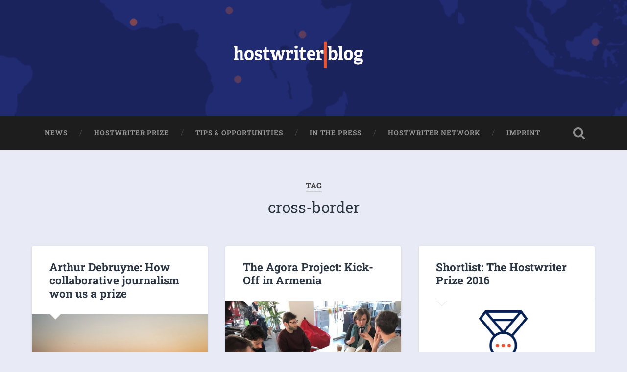

--- FILE ---
content_type: text/html; charset=UTF-8
request_url: https://blog.hostwriter.org/tag/cross-border/
body_size: 14637
content:
<!DOCTYPE html>

<html lang="en-US" id="kubio">

	<head>
		
		<meta charset="UTF-8">
		<meta name="viewport" content="width=device-width, initial-scale=1.0, maximum-scale=1.0, user-scalable=no" >
						 
		<title>cross-border &#8211; hostwriterblog</title>
<meta name='robots' content='max-image-preview:large' />
<link rel='dns-prefetch' href='//ws.sharethis.com' />
<link rel='dns-prefetch' href='//fonts.googleapis.com' />
<link rel="alternate" type="application/rss+xml" title="hostwriterblog &raquo; Feed" href="https://blog.hostwriter.org/feed/" />
<link rel="alternate" type="application/rss+xml" title="hostwriterblog &raquo; Comments Feed" href="https://blog.hostwriter.org/comments/feed/" />
<link rel="alternate" type="application/rss+xml" title="hostwriterblog &raquo; cross-border Tag Feed" href="https://blog.hostwriter.org/tag/cross-border/feed/" />
					<script>
						(function(){
							var docEL = document.documentElement;
							var style = docEL.style;
							if (!("backgroundAttachment" in style)) return false;
							var oldValue = style.backgroundAttachment;
							style.backgroundAttachment = "fixed";
							var isSupported = (style.backgroundAttachment === "fixed");
							style.backgroundAttachment = oldValue;

							if(navigator.userAgent.toLowerCase().indexOf('mac') !== -1 && navigator.maxTouchPoints){
								isSupported = false;
							}

							if(!isSupported){
								console.warn('Kubio - Browser does not support attachment fix');
								document.documentElement.classList.add('kubio-attachment-fixed-support-fallback');
							}
						})()
					</script>

				<script type="text/javascript">
window._wpemojiSettings = {"baseUrl":"https:\/\/s.w.org\/images\/core\/emoji\/14.0.0\/72x72\/","ext":".png","svgUrl":"https:\/\/s.w.org\/images\/core\/emoji\/14.0.0\/svg\/","svgExt":".svg","source":{"concatemoji":"https:\/\/blog.hostwriter.org\/wp-includes\/js\/wp-emoji-release.min.js?ver=6.1.9"}};
/*! This file is auto-generated */
!function(e,a,t){var n,r,o,i=a.createElement("canvas"),p=i.getContext&&i.getContext("2d");function s(e,t){var a=String.fromCharCode,e=(p.clearRect(0,0,i.width,i.height),p.fillText(a.apply(this,e),0,0),i.toDataURL());return p.clearRect(0,0,i.width,i.height),p.fillText(a.apply(this,t),0,0),e===i.toDataURL()}function c(e){var t=a.createElement("script");t.src=e,t.defer=t.type="text/javascript",a.getElementsByTagName("head")[0].appendChild(t)}for(o=Array("flag","emoji"),t.supports={everything:!0,everythingExceptFlag:!0},r=0;r<o.length;r++)t.supports[o[r]]=function(e){if(p&&p.fillText)switch(p.textBaseline="top",p.font="600 32px Arial",e){case"flag":return s([127987,65039,8205,9895,65039],[127987,65039,8203,9895,65039])?!1:!s([55356,56826,55356,56819],[55356,56826,8203,55356,56819])&&!s([55356,57332,56128,56423,56128,56418,56128,56421,56128,56430,56128,56423,56128,56447],[55356,57332,8203,56128,56423,8203,56128,56418,8203,56128,56421,8203,56128,56430,8203,56128,56423,8203,56128,56447]);case"emoji":return!s([129777,127995,8205,129778,127999],[129777,127995,8203,129778,127999])}return!1}(o[r]),t.supports.everything=t.supports.everything&&t.supports[o[r]],"flag"!==o[r]&&(t.supports.everythingExceptFlag=t.supports.everythingExceptFlag&&t.supports[o[r]]);t.supports.everythingExceptFlag=t.supports.everythingExceptFlag&&!t.supports.flag,t.DOMReady=!1,t.readyCallback=function(){t.DOMReady=!0},t.supports.everything||(n=function(){t.readyCallback()},a.addEventListener?(a.addEventListener("DOMContentLoaded",n,!1),e.addEventListener("load",n,!1)):(e.attachEvent("onload",n),a.attachEvent("onreadystatechange",function(){"complete"===a.readyState&&t.readyCallback()})),(e=t.source||{}).concatemoji?c(e.concatemoji):e.wpemoji&&e.twemoji&&(c(e.twemoji),c(e.wpemoji)))}(window,document,window._wpemojiSettings);
</script>
<style type="text/css">
img.wp-smiley,
img.emoji {
	display: inline !important;
	border: none !important;
	box-shadow: none !important;
	height: 1em !important;
	width: 1em !important;
	margin: 0 0.07em !important;
	vertical-align: -0.1em !important;
	background: none !important;
	padding: 0 !important;
}
</style>
	<link rel='stylesheet' id='wp-block-library-css' href='https://blog.hostwriter.org/wp-includes/css/dist/block-library/style.min.css?ver=6.1.9' type='text/css' media='all' />
<link rel='stylesheet' id='kubio-block-library-css' href='https://blog.hostwriter.org/wp-content/plugins/kubio/build/block-library/style.css?ver=1708939694' type='text/css' media='all' />
<style id='kubio-block-library-inline-css' type='text/css'>
.kubio-shape-circles{background-image:url('https://blog.hostwriter.org/wp-content/plugins/kubio/lib/shapes/header-shapes/circles.png')}.kubio-shape-10degree-stripes{background-image:url('https://blog.hostwriter.org/wp-content/plugins/kubio/lib/shapes/header-shapes/10degree-stripes.png')}.kubio-shape-rounded-squares-blue{background-image:url('https://blog.hostwriter.org/wp-content/plugins/kubio/lib/shapes/header-shapes/rounded-squares-blue.png')}.kubio-shape-many-rounded-squares-blue{background-image:url('https://blog.hostwriter.org/wp-content/plugins/kubio/lib/shapes/header-shapes/many-rounded-squares-blue.png')}.kubio-shape-two-circles{background-image:url('https://blog.hostwriter.org/wp-content/plugins/kubio/lib/shapes/header-shapes/two-circles.png')}.kubio-shape-circles-2{background-image:url('https://blog.hostwriter.org/wp-content/plugins/kubio/lib/shapes/header-shapes/circles-2.png')}.kubio-shape-circles-3{background-image:url('https://blog.hostwriter.org/wp-content/plugins/kubio/lib/shapes/header-shapes/circles-3.png')}.kubio-shape-circles-gradient{background-image:url('https://blog.hostwriter.org/wp-content/plugins/kubio/lib/shapes/header-shapes/circles-gradient.png')}.kubio-shape-circles-white-gradient{background-image:url('https://blog.hostwriter.org/wp-content/plugins/kubio/lib/shapes/header-shapes/circles-white-gradient.png')}.kubio-shape-waves{background-image:url('https://blog.hostwriter.org/wp-content/plugins/kubio/lib/shapes/header-shapes/waves.png')}.kubio-shape-waves-inverted{background-image:url('https://blog.hostwriter.org/wp-content/plugins/kubio/lib/shapes/header-shapes/waves-inverted.png')}.kubio-shape-dots{background-image:url('https://blog.hostwriter.org/wp-content/plugins/kubio/lib/shapes/header-shapes/dots.png')}.kubio-shape-left-tilted-lines{background-image:url('https://blog.hostwriter.org/wp-content/plugins/kubio/lib/shapes/header-shapes/left-tilted-lines.png')}.kubio-shape-right-tilted-lines{background-image:url('https://blog.hostwriter.org/wp-content/plugins/kubio/lib/shapes/header-shapes/right-tilted-lines.png')}.kubio-shape-right-tilted-strips{background-image:url('https://blog.hostwriter.org/wp-content/plugins/kubio/lib/shapes/header-shapes/right-tilted-strips.png')}.kubio-shape-doodle{background-image:url('https://blog.hostwriter.org/wp-content/plugins/kubio/lib/shapes/header-shapes/doodle.png')}.kubio-shape-falling-stars{background-image:url('https://blog.hostwriter.org/wp-content/plugins/kubio/lib/shapes/header-shapes/falling-stars.png')}.kubio-shape-grain{background-image:url('https://blog.hostwriter.org/wp-content/plugins/kubio/lib/shapes/header-shapes/grain.png')}.kubio-shape-poly1{background-image:url('https://blog.hostwriter.org/wp-content/plugins/kubio/lib/shapes/header-shapes/poly1.png')}.kubio-shape-poly2{background-image:url('https://blog.hostwriter.org/wp-content/plugins/kubio/lib/shapes/header-shapes/poly2.png')}.kubio-shape-wavy-lines{background-image:url('https://blog.hostwriter.org/wp-content/plugins/kubio/lib/shapes/header-shapes/wavy-lines.png')}

:root { --kubio-color-1:3,169,244;--kubio-color-2:247,144,7;--kubio-color-3:0,191,135;--kubio-color-4:102,50,255;--kubio-color-5:255,255,255;--kubio-color-6:30,30,30;--kubio-color-1-variant-1:165,219,243;--kubio-color-1-variant-2:84,194,243;--kubio-color-1-variant-3:3,169,244;--kubio-color-1-variant-4:1,110,158;--kubio-color-1-variant-5:1,51,73;--kubio-color-2-variant-1:246,214,171;--kubio-color-2-variant-2:246,179,89;--kubio-color-2-variant-3:247,144,7;--kubio-color-2-variant-4:161,94,4;--kubio-color-2-variant-5:76,44,2;--kubio-color-3-variant-1:127,190,172;--kubio-color-3-variant-2:63,190,153;--kubio-color-3-variant-3:0,191,135;--kubio-color-3-variant-4:0,105,74;--kubio-color-3-variant-5:0,20,14;--kubio-color-4-variant-1:228,220,255;--kubio-color-4-variant-2:165,135,255;--kubio-color-4-variant-3:102,50,255;--kubio-color-4-variant-4:67,33,169;--kubio-color-4-variant-5:33,16,84;--kubio-color-5-variant-1:255,255,255;--kubio-color-5-variant-2:204,204,204;--kubio-color-5-variant-3:153,153,153;--kubio-color-5-variant-4:101,101,101;--kubio-color-5-variant-5:50,50,50;--kubio-color-6-variant-1:233,233,233;--kubio-color-6-variant-2:182,182,182;--kubio-color-6-variant-3:131,131,131;--kubio-color-6-variant-4:80,80,80;--kubio-color-6-variant-5:30,30,30 } .has-kubio-color-1-color{color:rgb(var(--kubio-color-1))} .has-kubio-color-1-background-color{background-color:rgb(var(--kubio-color-1))} [data-kubio] .has-kubio-color-1-color{color:rgb(var(--kubio-color-1))} [data-kubio] .has-kubio-color-1-background-color{background-color:rgb(var(--kubio-color-1))} .has-kubio-color-2-color{color:rgb(var(--kubio-color-2))} .has-kubio-color-2-background-color{background-color:rgb(var(--kubio-color-2))} [data-kubio] .has-kubio-color-2-color{color:rgb(var(--kubio-color-2))} [data-kubio] .has-kubio-color-2-background-color{background-color:rgb(var(--kubio-color-2))} .has-kubio-color-3-color{color:rgb(var(--kubio-color-3))} .has-kubio-color-3-background-color{background-color:rgb(var(--kubio-color-3))} [data-kubio] .has-kubio-color-3-color{color:rgb(var(--kubio-color-3))} [data-kubio] .has-kubio-color-3-background-color{background-color:rgb(var(--kubio-color-3))} .has-kubio-color-4-color{color:rgb(var(--kubio-color-4))} .has-kubio-color-4-background-color{background-color:rgb(var(--kubio-color-4))} [data-kubio] .has-kubio-color-4-color{color:rgb(var(--kubio-color-4))} [data-kubio] .has-kubio-color-4-background-color{background-color:rgb(var(--kubio-color-4))} .has-kubio-color-5-color{color:rgb(var(--kubio-color-5))} .has-kubio-color-5-background-color{background-color:rgb(var(--kubio-color-5))} [data-kubio] .has-kubio-color-5-color{color:rgb(var(--kubio-color-5))} [data-kubio] .has-kubio-color-5-background-color{background-color:rgb(var(--kubio-color-5))} .has-kubio-color-6-color{color:rgb(var(--kubio-color-6))} .has-kubio-color-6-background-color{background-color:rgb(var(--kubio-color-6))} [data-kubio] .has-kubio-color-6-color{color:rgb(var(--kubio-color-6))} [data-kubio] .has-kubio-color-6-background-color{background-color:rgb(var(--kubio-color-6))}



.h-y-container > *:not(:last-child),.h-x-container-inner > *{margin-bottom:20px;}.h-x-container-inner,.h-column__content > .h-x-container > *:last-child,.h-y-container > .kubio-block-inserter{margin-bottom:-20px;}.h-x-container-inner{margin-left:-10px;margin-right:-10px;}.h-x-container-inner > *{padding-left:10px;padding-right:10px;}[data-kubio] a:not([class*=wp-block-button]),.with-kubio-global-style a:not([class*=wp-block-button]),a:not([class*=wp-block-button])[data-kubio],.wp-block-woocommerce-mini-cart-contents a:not([class*=wp-block-button]){font-family:Open Sans,Helvetica, Arial, Sans-Serif, serif;font-weight:400;font-size:1em;line-height:1.5;text-decoration:none;color:rgba(var(--kubio-color-1),1);}[data-kubio] a:not([class*=wp-block-button]):hover,.with-kubio-global-style a:not([class*=wp-block-button]):hover,a:not([class*=wp-block-button])[data-kubio]:hover,.wp-block-woocommerce-mini-cart-contents a:not([class*=wp-block-button]):hover{color:rgba(var(--kubio-color-1-variant-4),1);}[data-kubio] h1,.with-kubio-global-style h1,h1[data-kubio],.wp-block-woocommerce-mini-cart-contents h1{font-family:Open Sans,Helvetica, Arial, Sans-Serif, serif;font-weight:300;font-size:3.375em;line-height:1.26;text-transform:none;color:rgba(var(--kubio-color-6),1);}[data-kubio] h2,.with-kubio-global-style h2,h2[data-kubio],.wp-block-woocommerce-mini-cart-contents h2{font-family:Open Sans,Helvetica, Arial, Sans-Serif, serif;font-weight:300;font-size:2.625em;line-height:1.143;text-transform:none;color:rgba(var(--kubio-color-6),1);}[data-kubio] h3,.with-kubio-global-style h3,h3[data-kubio],.wp-block-woocommerce-mini-cart-contents h3{font-family:Open Sans,Helvetica, Arial, Sans-Serif, serif;font-weight:300;font-size:2.25em;line-height:1.25;text-transform:none;color:rgba(var(--kubio-color-6),1);}[data-kubio] h4,.with-kubio-global-style h4,h4[data-kubio],.wp-block-woocommerce-mini-cart-contents h4{font-family:Open Sans,Helvetica, Arial, Sans-Serif, serif;font-weight:600;font-size:1.25em;line-height:1.6;text-transform:none;color:rgba(var(--kubio-color-6),1);}[data-kubio] h5,.with-kubio-global-style h5,h5[data-kubio],.wp-block-woocommerce-mini-cart-contents h5{font-family:Open Sans,Helvetica, Arial, Sans-Serif, serif;font-weight:600;font-size:1.125em;line-height:1.55;text-transform:none;color:#000000;}[data-kubio] h6,.with-kubio-global-style h6,h6[data-kubio],.wp-block-woocommerce-mini-cart-contents h6{font-family:Open Sans,Helvetica, Arial, Sans-Serif, serif;font-weight:600;font-size:1em;line-height:1.6;letter-spacing:1px;text-transform:uppercase;color:rgba(var(--kubio-color-6),1);}[data-kubio],.with-kubio-global-style,[data-kubio] p,.with-kubio-global-style p,p[data-kubio],.wp-block-woocommerce-mini-cart-contents{font-family:Open Sans,Helvetica, Arial, Sans-Serif, serif;font-weight:400;font-size:16px;line-height:1.6;text-transform:none;color:rgba(var(--kubio-color-6-variant-4),1);}[data-kubio] .h-lead,.with-kubio-global-style .h-lead,.h-lead[data-kubio]{font-family:Open Sans,Helvetica, Arial, Sans-Serif, serif;font-weight:300;font-size:1.25em;line-height:1.5;text-transform:none;color:rgba(var(--kubio-color-6-variant-4),1);}div.h-section-global-spacing{padding-top:90px;padding-bottom:90px;}.h-global-transition,.h-global-transition-all,.h-global-transition-all *{transition-duration:1s;}[data-kubio] input[type='color'],[data-kubio] input[type='date'],[data-kubio] input[type='datetime'],[data-kubio] input[type='datetime-local'],[data-kubio] input[type='email'],[data-kubio] input[type='month'],[data-kubio] input[type='number'],[data-kubio] input[type='password'],[data-kubio] input[type='search'],[data-kubio] input[type='tel'],[data-kubio] input[type='text'],[data-kubio] input[type='url'],[data-kubio] input[type='week'],[data-kubio] input[type='time'],[data-kubio] input:not([type]),[data-kubio] textarea,[data-kubio] select{font-family:Open Sans,Helvetica, Arial, Sans-Serif, serif;font-weight:400;font-size:16px;line-height:1.6;text-transform:none;background-color:rgba(var(--kubio-color-5),1);border-top-color:rgba(var(--kubio-color-5-variant-2),1);border-top-width:1px;border-top-style:solid;border-right-color:rgba(var(--kubio-color-5-variant-2),1);border-right-width:1px;border-right-style:solid;border-bottom-color:rgba(var(--kubio-color-5-variant-2),1);border-bottom-width:1px;border-bottom-style:solid;border-left-color:rgba(var(--kubio-color-5-variant-2),1);border-left-width:1px;border-left-style:solid;border-top-left-radius:4px;border-top-right-radius:4px;border-bottom-left-radius:4px;border-bottom-right-radius:4px;padding-top:4px;padding-bottom:4px;padding-left:10px;padding-right:10px;margin-bottom:10px;}[data-kubio] input[type='color']:hover,[data-kubio] input[type='date']:hover,[data-kubio] input[type='datetime']:hover,[data-kubio] input[type='datetime-local']:hover,[data-kubio] input[type='email']:hover,[data-kubio] input[type='month']:hover,[data-kubio] input[type='number']:hover,[data-kubio] input[type='password']:hover,[data-kubio] input[type='search']:hover,[data-kubio] input[type='tel']:hover,[data-kubio] input[type='text']:hover,[data-kubio] input[type='url']:hover,[data-kubio] input[type='week']:hover,[data-kubio] input[type='time']:hover,[data-kubio] input:not([type]):hover,[data-kubio] textarea:hover,[data-kubio] select:hover{color:rgba(var(--kubio-color-6),1);border-top-color:rgba(var(--kubio-color-6-variant-1),1);border-right-color:rgba(var(--kubio-color-6-variant-1),1);border-bottom-color:rgba(var(--kubio-color-6-variant-1),1);border-left-color:rgba(var(--kubio-color-6-variant-1),1);}[data-kubio] input[type='color']:focus,[data-kubio] input[type='date']:focus,[data-kubio] input[type='datetime']:focus,[data-kubio] input[type='datetime-local']:focus,[data-kubio] input[type='email']:focus,[data-kubio] input[type='month']:focus,[data-kubio] input[type='number']:focus,[data-kubio] input[type='password']:focus,[data-kubio] input[type='search']:focus,[data-kubio] input[type='tel']:focus,[data-kubio] input[type='text']:focus,[data-kubio] input[type='url']:focus,[data-kubio] input[type='week']:focus,[data-kubio] input[type='time']:focus,[data-kubio] input:not([type]):focus,[data-kubio] textarea:focus,[data-kubio] select:focus{color:rgba(var(--kubio-color-6),1);border-top-color:rgba(var(--kubio-color-1),1);border-right-color:rgba(var(--kubio-color-1),1);border-bottom-color:rgba(var(--kubio-color-1),1);border-left-color:rgba(var(--kubio-color-1),1);}[data-kubio] input[type='button'],[data-kubio] button{background-color:rgba(var(--kubio-color-1),1);border-top-color:rgba(var(--kubio-color-1),1);border-top-width:2px;border-top-style:solid;border-right-color:rgba(var(--kubio-color-1),1);border-right-width:2px;border-right-style:solid;border-bottom-color:rgba(var(--kubio-color-1),1);border-bottom-width:2px;border-bottom-style:solid;border-left-color:rgba(var(--kubio-color-1),1);border-left-width:2px;border-left-style:solid;border-top-left-radius:4px;border-top-right-radius:4px;border-bottom-left-radius:4px;border-bottom-right-radius:4px;color:rgba(var(--kubio-color-5),1);padding-top:8px;padding-bottom:8px;padding-left:25px;padding-right:24px;}[data-kubio] input[type='button']:hover,[data-kubio] button:hover{background-color:rgba(var(--kubio-color-1-variant-4),1);border-top-color:rgba(var(--kubio-color-1-variant-4),1);border-right-color:rgba(var(--kubio-color-1-variant-4),1);border-bottom-color:rgba(var(--kubio-color-1-variant-4),1);border-left-color:rgba(var(--kubio-color-1-variant-4),1);}[data-kubio] input[type='button']:disabled,[data-kubio] button:disabled,[data-kubio] input[type='button'][disabled],[data-kubio] button[disabled]{background-color:rgba(var(--kubio-color-5-variant-2),1);border-top-color:rgba(var(--kubio-color-5-variant-2),1);border-right-color:rgba(var(--kubio-color-5-variant-2),1);border-bottom-color:rgba(var(--kubio-color-5-variant-2),1);border-left-color:rgba(var(--kubio-color-5-variant-2),1);color:rgba(var(--kubio-color-5-variant-3),1);}[data-kubio] input[type='submit'],[data-kubio] button[type='submit']{border-top-color:rgba(var(--kubio-color-1),1);border-top-width:2px;border-top-style:solid;border-right-color:rgba(var(--kubio-color-1),1);border-right-width:2px;border-right-style:solid;border-bottom-color:rgba(var(--kubio-color-1),1);border-bottom-width:2px;border-bottom-style:solid;border-left-color:rgba(var(--kubio-color-1),1);border-left-width:2px;border-left-style:solid;border-top-left-radius:4px;border-top-right-radius:4px;border-bottom-left-radius:4px;border-bottom-right-radius:4px;color:rgba(var(--kubio-color-5),1);padding-top:8px;padding-bottom:8px;padding-left:25px;padding-right:24px;background-color:rgba(var(--kubio-color-1),1);}[data-kubio] input[type='submit']:hover,[data-kubio] button[type='submit']:hover{border-top-color:rgba(var(--kubio-color-1-variant-4),1);border-right-color:rgba(var(--kubio-color-1-variant-4),1);border-bottom-color:rgba(var(--kubio-color-1-variant-4),1);border-left-color:rgba(var(--kubio-color-1-variant-4),1);background-color:rgba(var(--kubio-color-1-variant-4),1);}[data-kubio] input[type='submit']:disabled,[data-kubio] input[type='submit'][disabled],[data-kubio] button[type='submit']:disabled,[data-kubio] button[type='submit'][disabled]{border-top-color:rgba(var(--kubio-color-5-variant-2),1);border-right-color:rgba(var(--kubio-color-5-variant-2),1);border-bottom-color:rgba(var(--kubio-color-5-variant-2),1);border-left-color:rgba(var(--kubio-color-5-variant-2),1);color:rgba(var(--kubio-color-5-variant-3),1);background-color:rgba(var(--kubio-color-5-variant-2),1);}[data-kubio] input[type='reset'],[data-kubio] button[type='reset']{background-color:rgba(var(--kubio-color-1-variant-1),1);border-top-color:rgba(var(--kubio-color-1-variant-1),1);border-top-width:2px;border-top-style:solid;border-right-color:rgba(var(--kubio-color-1-variant-1),1);border-right-width:2px;border-right-style:solid;border-bottom-color:rgba(var(--kubio-color-1-variant-1),1);border-bottom-width:2px;border-bottom-style:solid;border-left-color:rgba(var(--kubio-color-1-variant-1),1);border-left-width:2px;border-left-style:solid;border-top-left-radius:4px;border-top-right-radius:4px;border-bottom-left-radius:4px;border-bottom-right-radius:4px;color:rgba(var(--kubio-color-6-variant-2),1);padding-top:8px;padding-bottom:8px;padding-left:25px;padding-right:24px;}[data-kubio] input[type='reset']:hover,[data-kubio] button[type='reset']:hover{background-color:rgba(var(--kubio-color-1-variant-2),1);border-top-color:rgba(var(--kubio-color-1-variant-2),1);border-right-color:rgba(var(--kubio-color-1-variant-2),1);border-bottom-color:rgba(var(--kubio-color-1-variant-2),1);border-left-color:rgba(var(--kubio-color-1-variant-2),1);}[data-kubio] input[type='reset']:disabled,[data-kubio] input[type='reset'][disabled],[data-kubio] button[type='reset']:disabled,[data-kubio] button[type='reset'][disabled]{background-color:rgba(var(--kubio-color-5-variant-2),1);border-top-color:rgba(var(--kubio-color-5-variant-2),1);border-right-color:rgba(var(--kubio-color-5-variant-2),1);border-bottom-color:rgba(var(--kubio-color-5-variant-2),1);border-left-color:rgba(var(--kubio-color-5-variant-2),1);color:rgba(var(--kubio-color-5-variant-3),1);}#kubio  .woocommerce a.button,#kubio  .woocommerce button.button,#kubio  .woocommerce input.button,#kubio  .woocommerce #respond input#submit{border-top-color:rgba(var(--kubio-color-2),1);border-top-width:2px;border-top-style:solid;border-right-color:rgba(var(--kubio-color-2),1);border-right-width:2px;border-right-style:solid;border-bottom-color:rgba(var(--kubio-color-2),1);border-bottom-width:2px;border-bottom-style:solid;border-left-color:rgba(var(--kubio-color-2),1);border-left-width:2px;border-left-style:solid;border-top-left-radius:4px;border-top-right-radius:4px;border-bottom-left-radius:4px;border-bottom-right-radius:4px;background-color:rgba(var(--kubio-color-2),1);font-family:Open Sans,Helvetica, Arial, Sans-Serif, serif;font-weight:400;font-size:14px;line-height:1.2;text-transform:none;color:rgba(var(--kubio-color-5),1);}#kubio  .woocommerce a.button:hover,#kubio  .woocommerce button.button:hover,#kubio  .woocommerce input.button:hover,#kubio  .woocommerce #respond input#submit:hover{border-top-color:rgba(var(--kubio-color-2-variant-4),1);border-right-color:rgba(var(--kubio-color-2-variant-4),1);border-bottom-color:rgba(var(--kubio-color-2-variant-4),1);border-left-color:rgba(var(--kubio-color-2-variant-4),1);background-color:rgba(var(--kubio-color-2-variant-4),1);}#kubio  .woocommerce a.button:disabled,#kubio  .woocommerce a.button[disabled],#kubio  .woocommerce button.button:disabled,#kubio  .woocommerce button.button[disabled],#kubio  .woocommerce input.button:disabled,#kubio  .woocommerce input.button[disabled],#kubio  .woocommerce #respond input#submit:disabled,#kubio  .woocommerce #respond input#submit[disabled]{border-top-color:rgba(var(--kubio-color-5-variant-2),1);border-right-color:rgba(var(--kubio-color-5-variant-2),1);border-bottom-color:rgba(var(--kubio-color-5-variant-2),1);border-left-color:rgba(var(--kubio-color-5-variant-2),1);background-color:rgba(var(--kubio-color-5-variant-2),1);color:rgba(var(--kubio-color-5-variant-4),1);}#kubio  .woocommerce a.button.woocommerce-form-login__submit,#kubio  .woocommerce a.button.add_to_cart_button,#kubio  .woocommerce a.button.alt,#kubio  .woocommerce button.button.woocommerce-form-login__submit,#kubio  .woocommerce button.button.add_to_cart_button,#kubio  .woocommerce button.button.alt,#kubio  .woocommerce input.button.woocommerce-form-login__submit,#kubio  .woocommerce input.button.add_to_cart_button,#kubio  .woocommerce input.button.alt,#kubio  .woocommerce #respond input#submit.woocommerce-form-login__submit,#kubio  .woocommerce #respond input#submit.add_to_cart_button,#kubio  .woocommerce #respond input#submit.alt{background-color:rgba(var(--kubio-color-1),1);border-top-color:rgba(var(--kubio-color-1),1);border-top-width:2px;border-top-style:solid;border-right-color:rgba(var(--kubio-color-1),1);border-right-width:2px;border-right-style:solid;border-bottom-color:rgba(var(--kubio-color-1),1);border-bottom-width:2px;border-bottom-style:solid;border-left-color:rgba(var(--kubio-color-1),1);border-left-width:2px;border-left-style:solid;border-top-left-radius:4px;border-top-right-radius:4px;border-bottom-left-radius:4px;border-bottom-right-radius:4px;font-family:Open Sans,Helvetica, Arial, Sans-Serif, serif;font-weight:400;font-size:14px;line-height:1.2;text-transform:none;color:rgba(var(--kubio-color-5),1);box-shadow:0px 27px 15px -24px rgba(0,0,0,0.5) ;}#kubio  .woocommerce a.button.woocommerce-form-login__submit:hover,#kubio  .woocommerce a.button.add_to_cart_button:hover,#kubio  .woocommerce a.button.alt:hover,#kubio  .woocommerce button.button.woocommerce-form-login__submit:hover,#kubio  .woocommerce button.button.add_to_cart_button:hover,#kubio  .woocommerce button.button.alt:hover,#kubio  .woocommerce input.button.woocommerce-form-login__submit:hover,#kubio  .woocommerce input.button.add_to_cart_button:hover,#kubio  .woocommerce input.button.alt:hover,#kubio  .woocommerce #respond input#submit.woocommerce-form-login__submit:hover,#kubio  .woocommerce #respond input#submit.add_to_cart_button:hover,#kubio  .woocommerce #respond input#submit.alt:hover{background-color:rgba(var(--kubio-color-1-variant-4),1);border-top-color:rgba(var(--kubio-color-1-variant-4),1);border-right-color:rgba(var(--kubio-color-1-variant-4),1);border-bottom-color:rgba(var(--kubio-color-1-variant-4),1);border-left-color:rgba(var(--kubio-color-1-variant-4),1);}#kubio  .woocommerce a.button.woocommerce-form-login__submit:disabled,#kubio  .woocommerce a.button.woocommerce-form-login__submit[disabled],#kubio  .woocommerce a.button.add_to_cart_button:disabled,#kubio  .woocommerce a.button.add_to_cart_button[disabled],#kubio  .woocommerce a.button.alt:disabled,#kubio  .woocommerce a.button.alt[disabled],#kubio  .woocommerce button.button.woocommerce-form-login__submit:disabled,#kubio  .woocommerce button.button.woocommerce-form-login__submit[disabled],#kubio  .woocommerce button.button.add_to_cart_button:disabled,#kubio  .woocommerce button.button.add_to_cart_button[disabled],#kubio  .woocommerce button.button.alt:disabled,#kubio  .woocommerce button.button.alt[disabled],#kubio  .woocommerce input.button.woocommerce-form-login__submit:disabled,#kubio  .woocommerce input.button.woocommerce-form-login__submit[disabled],#kubio  .woocommerce input.button.add_to_cart_button:disabled,#kubio  .woocommerce input.button.add_to_cart_button[disabled],#kubio  .woocommerce input.button.alt:disabled,#kubio  .woocommerce input.button.alt[disabled],#kubio  .woocommerce #respond input#submit.woocommerce-form-login__submit:disabled,#kubio  .woocommerce #respond input#submit.woocommerce-form-login__submit[disabled],#kubio  .woocommerce #respond input#submit.add_to_cart_button:disabled,#kubio  .woocommerce #respond input#submit.add_to_cart_button[disabled],#kubio  .woocommerce #respond input#submit.alt:disabled,#kubio  .woocommerce #respond input#submit.alt[disabled]{background-color:rgba(var(--kubio-color-5-variant-2),1);border-top-color:rgba(var(--kubio-color-5-variant-2),1);border-right-color:rgba(var(--kubio-color-5-variant-2),1);border-bottom-color:rgba(var(--kubio-color-5-variant-2),1);border-left-color:rgba(var(--kubio-color-5-variant-2),1);color:rgba(var(--kubio-color-5-variant-4),1);}#kubio  .woocommerce-loop-product__link .onsale{background-color:rgba(var(--kubio-color-3-variant-2),1);color:rgba(var(--kubio-color-5),1);padding-top:5px;padding-bottom:5px;padding-left:10px;padding-right:10px;border-top-left-radius:10px;border-top-right-radius:10px;border-bottom-left-radius:10px;border-bottom-right-radius:10px;}@media (min-width: 768px) and (max-width: 1023px){div.h-section-global-spacing{padding-top:60px;padding-bottom:60px;}}@media (max-width: 767px){[data-kubio] h1,.with-kubio-global-style h1,h1[data-kubio],.wp-block-woocommerce-mini-cart-contents h1{font-size:3em;}div.h-section-global-spacing{padding-top:30px;padding-bottom:30px;}}
</style>
<link rel='stylesheet' id='classic-theme-styles-css' href='https://blog.hostwriter.org/wp-includes/css/classic-themes.min.css?ver=1' type='text/css' media='all' />
<style id='global-styles-inline-css' type='text/css'>
body{--wp--preset--color--black: #222;--wp--preset--color--cyan-bluish-gray: #abb8c3;--wp--preset--color--white: #fff;--wp--preset--color--pale-pink: #f78da7;--wp--preset--color--vivid-red: #cf2e2e;--wp--preset--color--luminous-vivid-orange: #ff6900;--wp--preset--color--luminous-vivid-amber: #fcb900;--wp--preset--color--light-green-cyan: #7bdcb5;--wp--preset--color--vivid-green-cyan: #00d084;--wp--preset--color--pale-cyan-blue: #8ed1fc;--wp--preset--color--vivid-cyan-blue: #0693e3;--wp--preset--color--vivid-purple: #9b51e0;--wp--preset--color--accent: #13C4A5;--wp--preset--color--dark-gray: #444;--wp--preset--color--medium-gray: #666;--wp--preset--color--light-gray: #888;--wp--preset--gradient--vivid-cyan-blue-to-vivid-purple: linear-gradient(135deg,rgba(6,147,227,1) 0%,rgb(155,81,224) 100%);--wp--preset--gradient--light-green-cyan-to-vivid-green-cyan: linear-gradient(135deg,rgb(122,220,180) 0%,rgb(0,208,130) 100%);--wp--preset--gradient--luminous-vivid-amber-to-luminous-vivid-orange: linear-gradient(135deg,rgba(252,185,0,1) 0%,rgba(255,105,0,1) 100%);--wp--preset--gradient--luminous-vivid-orange-to-vivid-red: linear-gradient(135deg,rgba(255,105,0,1) 0%,rgb(207,46,46) 100%);--wp--preset--gradient--very-light-gray-to-cyan-bluish-gray: linear-gradient(135deg,rgb(238,238,238) 0%,rgb(169,184,195) 100%);--wp--preset--gradient--cool-to-warm-spectrum: linear-gradient(135deg,rgb(74,234,220) 0%,rgb(151,120,209) 20%,rgb(207,42,186) 40%,rgb(238,44,130) 60%,rgb(251,105,98) 80%,rgb(254,248,76) 100%);--wp--preset--gradient--blush-light-purple: linear-gradient(135deg,rgb(255,206,236) 0%,rgb(152,150,240) 100%);--wp--preset--gradient--blush-bordeaux: linear-gradient(135deg,rgb(254,205,165) 0%,rgb(254,45,45) 50%,rgb(107,0,62) 100%);--wp--preset--gradient--luminous-dusk: linear-gradient(135deg,rgb(255,203,112) 0%,rgb(199,81,192) 50%,rgb(65,88,208) 100%);--wp--preset--gradient--pale-ocean: linear-gradient(135deg,rgb(255,245,203) 0%,rgb(182,227,212) 50%,rgb(51,167,181) 100%);--wp--preset--gradient--electric-grass: linear-gradient(135deg,rgb(202,248,128) 0%,rgb(113,206,126) 100%);--wp--preset--gradient--midnight: linear-gradient(135deg,rgb(2,3,129) 0%,rgb(40,116,252) 100%);--wp--preset--duotone--dark-grayscale: url('#wp-duotone-dark-grayscale');--wp--preset--duotone--grayscale: url('#wp-duotone-grayscale');--wp--preset--duotone--purple-yellow: url('#wp-duotone-purple-yellow');--wp--preset--duotone--blue-red: url('#wp-duotone-blue-red');--wp--preset--duotone--midnight: url('#wp-duotone-midnight');--wp--preset--duotone--magenta-yellow: url('#wp-duotone-magenta-yellow');--wp--preset--duotone--purple-green: url('#wp-duotone-purple-green');--wp--preset--duotone--blue-orange: url('#wp-duotone-blue-orange');--wp--preset--font-size--small: 16px;--wp--preset--font-size--medium: 20px;--wp--preset--font-size--large: 24px;--wp--preset--font-size--x-large: 42px;--wp--preset--font-size--regular: 18px;--wp--preset--font-size--larger: 32px;--wp--preset--spacing--20: 0.44rem;--wp--preset--spacing--30: 0.67rem;--wp--preset--spacing--40: 1rem;--wp--preset--spacing--50: 1.5rem;--wp--preset--spacing--60: 2.25rem;--wp--preset--spacing--70: 3.38rem;--wp--preset--spacing--80: 5.06rem;}:where(.is-layout-flex){gap: 0.5em;}body .is-layout-flow > .alignleft{float: left;margin-inline-start: 0;margin-inline-end: 2em;}body .is-layout-flow > .alignright{float: right;margin-inline-start: 2em;margin-inline-end: 0;}body .is-layout-flow > .aligncenter{margin-left: auto !important;margin-right: auto !important;}body .is-layout-constrained > .alignleft{float: left;margin-inline-start: 0;margin-inline-end: 2em;}body .is-layout-constrained > .alignright{float: right;margin-inline-start: 2em;margin-inline-end: 0;}body .is-layout-constrained > .aligncenter{margin-left: auto !important;margin-right: auto !important;}body .is-layout-constrained > :where(:not(.alignleft):not(.alignright):not(.alignfull)){max-width: var(--wp--style--global--content-size);margin-left: auto !important;margin-right: auto !important;}body .is-layout-constrained > .alignwide{max-width: var(--wp--style--global--wide-size);}body .is-layout-flex{display: flex;}body .is-layout-flex{flex-wrap: wrap;align-items: center;}body .is-layout-flex > *{margin: 0;}:where(.wp-block-columns.is-layout-flex){gap: 2em;}.has-black-color{color: var(--wp--preset--color--black) !important;}.has-cyan-bluish-gray-color{color: var(--wp--preset--color--cyan-bluish-gray) !important;}.has-white-color{color: var(--wp--preset--color--white) !important;}.has-pale-pink-color{color: var(--wp--preset--color--pale-pink) !important;}.has-vivid-red-color{color: var(--wp--preset--color--vivid-red) !important;}.has-luminous-vivid-orange-color{color: var(--wp--preset--color--luminous-vivid-orange) !important;}.has-luminous-vivid-amber-color{color: var(--wp--preset--color--luminous-vivid-amber) !important;}.has-light-green-cyan-color{color: var(--wp--preset--color--light-green-cyan) !important;}.has-vivid-green-cyan-color{color: var(--wp--preset--color--vivid-green-cyan) !important;}.has-pale-cyan-blue-color{color: var(--wp--preset--color--pale-cyan-blue) !important;}.has-vivid-cyan-blue-color{color: var(--wp--preset--color--vivid-cyan-blue) !important;}.has-vivid-purple-color{color: var(--wp--preset--color--vivid-purple) !important;}.has-black-background-color{background-color: var(--wp--preset--color--black) !important;}.has-cyan-bluish-gray-background-color{background-color: var(--wp--preset--color--cyan-bluish-gray) !important;}.has-white-background-color{background-color: var(--wp--preset--color--white) !important;}.has-pale-pink-background-color{background-color: var(--wp--preset--color--pale-pink) !important;}.has-vivid-red-background-color{background-color: var(--wp--preset--color--vivid-red) !important;}.has-luminous-vivid-orange-background-color{background-color: var(--wp--preset--color--luminous-vivid-orange) !important;}.has-luminous-vivid-amber-background-color{background-color: var(--wp--preset--color--luminous-vivid-amber) !important;}.has-light-green-cyan-background-color{background-color: var(--wp--preset--color--light-green-cyan) !important;}.has-vivid-green-cyan-background-color{background-color: var(--wp--preset--color--vivid-green-cyan) !important;}.has-pale-cyan-blue-background-color{background-color: var(--wp--preset--color--pale-cyan-blue) !important;}.has-vivid-cyan-blue-background-color{background-color: var(--wp--preset--color--vivid-cyan-blue) !important;}.has-vivid-purple-background-color{background-color: var(--wp--preset--color--vivid-purple) !important;}.has-black-border-color{border-color: var(--wp--preset--color--black) !important;}.has-cyan-bluish-gray-border-color{border-color: var(--wp--preset--color--cyan-bluish-gray) !important;}.has-white-border-color{border-color: var(--wp--preset--color--white) !important;}.has-pale-pink-border-color{border-color: var(--wp--preset--color--pale-pink) !important;}.has-vivid-red-border-color{border-color: var(--wp--preset--color--vivid-red) !important;}.has-luminous-vivid-orange-border-color{border-color: var(--wp--preset--color--luminous-vivid-orange) !important;}.has-luminous-vivid-amber-border-color{border-color: var(--wp--preset--color--luminous-vivid-amber) !important;}.has-light-green-cyan-border-color{border-color: var(--wp--preset--color--light-green-cyan) !important;}.has-vivid-green-cyan-border-color{border-color: var(--wp--preset--color--vivid-green-cyan) !important;}.has-pale-cyan-blue-border-color{border-color: var(--wp--preset--color--pale-cyan-blue) !important;}.has-vivid-cyan-blue-border-color{border-color: var(--wp--preset--color--vivid-cyan-blue) !important;}.has-vivid-purple-border-color{border-color: var(--wp--preset--color--vivid-purple) !important;}.has-vivid-cyan-blue-to-vivid-purple-gradient-background{background: var(--wp--preset--gradient--vivid-cyan-blue-to-vivid-purple) !important;}.has-light-green-cyan-to-vivid-green-cyan-gradient-background{background: var(--wp--preset--gradient--light-green-cyan-to-vivid-green-cyan) !important;}.has-luminous-vivid-amber-to-luminous-vivid-orange-gradient-background{background: var(--wp--preset--gradient--luminous-vivid-amber-to-luminous-vivid-orange) !important;}.has-luminous-vivid-orange-to-vivid-red-gradient-background{background: var(--wp--preset--gradient--luminous-vivid-orange-to-vivid-red) !important;}.has-very-light-gray-to-cyan-bluish-gray-gradient-background{background: var(--wp--preset--gradient--very-light-gray-to-cyan-bluish-gray) !important;}.has-cool-to-warm-spectrum-gradient-background{background: var(--wp--preset--gradient--cool-to-warm-spectrum) !important;}.has-blush-light-purple-gradient-background{background: var(--wp--preset--gradient--blush-light-purple) !important;}.has-blush-bordeaux-gradient-background{background: var(--wp--preset--gradient--blush-bordeaux) !important;}.has-luminous-dusk-gradient-background{background: var(--wp--preset--gradient--luminous-dusk) !important;}.has-pale-ocean-gradient-background{background: var(--wp--preset--gradient--pale-ocean) !important;}.has-electric-grass-gradient-background{background: var(--wp--preset--gradient--electric-grass) !important;}.has-midnight-gradient-background{background: var(--wp--preset--gradient--midnight) !important;}.has-small-font-size{font-size: var(--wp--preset--font-size--small) !important;}.has-medium-font-size{font-size: var(--wp--preset--font-size--medium) !important;}.has-large-font-size{font-size: var(--wp--preset--font-size--large) !important;}.has-x-large-font-size{font-size: var(--wp--preset--font-size--x-large) !important;}
.wp-block-navigation a:where(:not(.wp-element-button)){color: inherit;}
:where(.wp-block-columns.is-layout-flex){gap: 2em;}
.wp-block-pullquote{font-size: 1.5em;line-height: 1.6;}
</style>
<link rel='stylesheet' id='atfi-css' href='https://blog.hostwriter.org/wp-content/plugins/advanced-twitter-feed-integration/css/styles.css' type='text/css' media='all' />
<link async rel="preload" as="style" onload="this.onload=null;this.rel='stylesheet'" id='kubio-google-fonts-css' href='https://fonts.googleapis.com/css?family=Open+Sans%3A300%2C300italic%2C400%2C400italic%2C600%2C600italic%2C700%2C700italic%2C800%2C800italic%7CMulish%3A400%7CRoboto%3A100%2C100italic%2C300%2C300italic%2C400%2C400italic%2C500%2C500italic%2C700%2C700italic%2C900%2C900italic%7CCarter+One%3A400&#038;display=swap' type='text/css' media='all' />
<noscript><link async rel='stylesheet' href='https://fonts.googleapis.com/css?family=Open+Sans%3A300%2C300italic%2C400%2C400italic%2C600%2C600italic%2C700%2C700italic%2C800%2C800italic%7CMulish%3A400%7CRoboto%3A100%2C100italic%2C300%2C300italic%2C400%2C400italic%2C500%2C500italic%2C700%2C700italic%2C900%2C900italic%7CCarter+One%3A400&#038;display=swap' media='all'></noscript><link rel="preload" as="style" onload="this.onload=null;this.rel='stylesheet'" id='kubio-third-party-blocks-css' href='https://blog.hostwriter.org/wp-content/plugins/kubio/build/third-party-blocks/style.css?ver=1708939694' type='text/css' media='all' />
<noscript><link rel='stylesheet' href='https://blog.hostwriter.org/wp-content/plugins/kubio/build/third-party-blocks/style.css?ver=1708939694' media='all'></noscript><link rel='stylesheet' id='baskerville_googleFonts-css' href='https://blog.hostwriter.org/wp-content/themes/baskerville/assets/css/fonts.css?ver=6.1.9' type='text/css' media='all' />
<link rel='stylesheet' id='baskerville_style-css' href='https://blog.hostwriter.org/wp-content/themes/baskerville/style.css?ver=2.2.2' type='text/css' media='all' />
<script type='text/javascript' src='https://blog.hostwriter.org/wp-includes/js/jquery/jquery.min.js?ver=3.6.1' id='jquery-core-js'></script>
<script type='text/javascript' src='https://blog.hostwriter.org/wp-includes/js/jquery/jquery-migrate.min.js?ver=3.3.2' id='jquery-migrate-js'></script>
<script id='st_insights_js' type='text/javascript' src='https://ws.sharethis.com/button/st_insights.js?publisher=4d48b7c5-0ae3-43d4-bfbe-3ff8c17a8ae6&#038;product=simpleshare&#038;ver=8.5.3' id='ssba-sharethis-js'></script>
<script type='text/javascript' src='https://blog.hostwriter.org/wp-includes/js/imagesloaded.min.js?ver=4.1.4' id='imagesloaded-js'></script>
<script type='text/javascript' src='https://blog.hostwriter.org/wp-includes/js/masonry.min.js?ver=4.2.2' id='masonry-js'></script>
<script type='text/javascript' src='https://blog.hostwriter.org/wp-content/themes/baskerville/assets/js/jquery.flexslider-min.js?ver=2.7.2' id='baskerville_flexslider-js'></script>
<script type='text/javascript' src='https://blog.hostwriter.org/wp-content/themes/baskerville/assets/js/global.js?ver=2.2.2' id='baskerville_global-js'></script>
<link rel="https://api.w.org/" href="https://blog.hostwriter.org/wp-json/" /><link rel="alternate" type="application/json" href="https://blog.hostwriter.org/wp-json/wp/v2/tags/129" /><link rel="EditURI" type="application/rsd+xml" title="RSD" href="https://blog.hostwriter.org/xmlrpc.php?rsd" />
<link rel="wlwmanifest" type="application/wlwmanifest+xml" href="https://blog.hostwriter.org/wp-includes/wlwmanifest.xml" />
<meta name="generator" content="WordPress 6.1.9" />
<meta name="format-detection" content="telephone=no"><meta name="generator" content="Elementor 3.23.4; features: additional_custom_breakpoints, e_lazyload; settings: css_print_method-external, google_font-enabled, font_display-auto">
			<style>
				.e-con.e-parent:nth-of-type(n+4):not(.e-lazyloaded):not(.e-no-lazyload),
				.e-con.e-parent:nth-of-type(n+4):not(.e-lazyloaded):not(.e-no-lazyload) * {
					background-image: none !important;
				}
				@media screen and (max-height: 1024px) {
					.e-con.e-parent:nth-of-type(n+3):not(.e-lazyloaded):not(.e-no-lazyload),
					.e-con.e-parent:nth-of-type(n+3):not(.e-lazyloaded):not(.e-no-lazyload) * {
						background-image: none !important;
					}
				}
				@media screen and (max-height: 640px) {
					.e-con.e-parent:nth-of-type(n+2):not(.e-lazyloaded):not(.e-no-lazyload),
					.e-con.e-parent:nth-of-type(n+2):not(.e-lazyloaded):not(.e-no-lazyload) * {
						background-image: none !important;
					}
				}
			</style>
			<style type="text/css" id="custom-background-css">
body.custom-background { background-color: #e8eaf6; }
</style>
	<link rel="icon" href="https://blog.hostwriter.org/wp-content/uploads/2016/10/Hostwriter_Icon-150x150.jpg" sizes="32x32" />
<link rel="icon" href="https://blog.hostwriter.org/wp-content/uploads/2016/10/Hostwriter_Icon-300x300.jpg" sizes="192x192" />
<link rel="apple-touch-icon" href="https://blog.hostwriter.org/wp-content/uploads/2016/10/Hostwriter_Icon-300x300.jpg" />
<meta name="msapplication-TileImage" content="https://blog.hostwriter.org/wp-content/uploads/2016/10/Hostwriter_Icon-300x300.jpg" />
	
	</head>
	
	<body data-rsssl=1 class="archive tag tag-cross-border tag-129 custom-background has-featured-image elementor-default elementor-kit-3376">

		<svg xmlns="http://www.w3.org/2000/svg" viewBox="0 0 0 0" width="0" height="0" focusable="false" role="none" style="visibility: hidden; position: absolute; left: -9999px; overflow: hidden;" ><defs><filter id="wp-duotone-dark-grayscale"><feColorMatrix color-interpolation-filters="sRGB" type="matrix" values=" .299 .587 .114 0 0 .299 .587 .114 0 0 .299 .587 .114 0 0 .299 .587 .114 0 0 " /><feComponentTransfer color-interpolation-filters="sRGB" ><feFuncR type="table" tableValues="0 0.49803921568627" /><feFuncG type="table" tableValues="0 0.49803921568627" /><feFuncB type="table" tableValues="0 0.49803921568627" /><feFuncA type="table" tableValues="1 1" /></feComponentTransfer><feComposite in2="SourceGraphic" operator="in" /></filter></defs></svg><svg xmlns="http://www.w3.org/2000/svg" viewBox="0 0 0 0" width="0" height="0" focusable="false" role="none" style="visibility: hidden; position: absolute; left: -9999px; overflow: hidden;" ><defs><filter id="wp-duotone-grayscale"><feColorMatrix color-interpolation-filters="sRGB" type="matrix" values=" .299 .587 .114 0 0 .299 .587 .114 0 0 .299 .587 .114 0 0 .299 .587 .114 0 0 " /><feComponentTransfer color-interpolation-filters="sRGB" ><feFuncR type="table" tableValues="0 1" /><feFuncG type="table" tableValues="0 1" /><feFuncB type="table" tableValues="0 1" /><feFuncA type="table" tableValues="1 1" /></feComponentTransfer><feComposite in2="SourceGraphic" operator="in" /></filter></defs></svg><svg xmlns="http://www.w3.org/2000/svg" viewBox="0 0 0 0" width="0" height="0" focusable="false" role="none" style="visibility: hidden; position: absolute; left: -9999px; overflow: hidden;" ><defs><filter id="wp-duotone-purple-yellow"><feColorMatrix color-interpolation-filters="sRGB" type="matrix" values=" .299 .587 .114 0 0 .299 .587 .114 0 0 .299 .587 .114 0 0 .299 .587 .114 0 0 " /><feComponentTransfer color-interpolation-filters="sRGB" ><feFuncR type="table" tableValues="0.54901960784314 0.98823529411765" /><feFuncG type="table" tableValues="0 1" /><feFuncB type="table" tableValues="0.71764705882353 0.25490196078431" /><feFuncA type="table" tableValues="1 1" /></feComponentTransfer><feComposite in2="SourceGraphic" operator="in" /></filter></defs></svg><svg xmlns="http://www.w3.org/2000/svg" viewBox="0 0 0 0" width="0" height="0" focusable="false" role="none" style="visibility: hidden; position: absolute; left: -9999px; overflow: hidden;" ><defs><filter id="wp-duotone-blue-red"><feColorMatrix color-interpolation-filters="sRGB" type="matrix" values=" .299 .587 .114 0 0 .299 .587 .114 0 0 .299 .587 .114 0 0 .299 .587 .114 0 0 " /><feComponentTransfer color-interpolation-filters="sRGB" ><feFuncR type="table" tableValues="0 1" /><feFuncG type="table" tableValues="0 0.27843137254902" /><feFuncB type="table" tableValues="0.5921568627451 0.27843137254902" /><feFuncA type="table" tableValues="1 1" /></feComponentTransfer><feComposite in2="SourceGraphic" operator="in" /></filter></defs></svg><svg xmlns="http://www.w3.org/2000/svg" viewBox="0 0 0 0" width="0" height="0" focusable="false" role="none" style="visibility: hidden; position: absolute; left: -9999px; overflow: hidden;" ><defs><filter id="wp-duotone-midnight"><feColorMatrix color-interpolation-filters="sRGB" type="matrix" values=" .299 .587 .114 0 0 .299 .587 .114 0 0 .299 .587 .114 0 0 .299 .587 .114 0 0 " /><feComponentTransfer color-interpolation-filters="sRGB" ><feFuncR type="table" tableValues="0 0" /><feFuncG type="table" tableValues="0 0.64705882352941" /><feFuncB type="table" tableValues="0 1" /><feFuncA type="table" tableValues="1 1" /></feComponentTransfer><feComposite in2="SourceGraphic" operator="in" /></filter></defs></svg><svg xmlns="http://www.w3.org/2000/svg" viewBox="0 0 0 0" width="0" height="0" focusable="false" role="none" style="visibility: hidden; position: absolute; left: -9999px; overflow: hidden;" ><defs><filter id="wp-duotone-magenta-yellow"><feColorMatrix color-interpolation-filters="sRGB" type="matrix" values=" .299 .587 .114 0 0 .299 .587 .114 0 0 .299 .587 .114 0 0 .299 .587 .114 0 0 " /><feComponentTransfer color-interpolation-filters="sRGB" ><feFuncR type="table" tableValues="0.78039215686275 1" /><feFuncG type="table" tableValues="0 0.94901960784314" /><feFuncB type="table" tableValues="0.35294117647059 0.47058823529412" /><feFuncA type="table" tableValues="1 1" /></feComponentTransfer><feComposite in2="SourceGraphic" operator="in" /></filter></defs></svg><svg xmlns="http://www.w3.org/2000/svg" viewBox="0 0 0 0" width="0" height="0" focusable="false" role="none" style="visibility: hidden; position: absolute; left: -9999px; overflow: hidden;" ><defs><filter id="wp-duotone-purple-green"><feColorMatrix color-interpolation-filters="sRGB" type="matrix" values=" .299 .587 .114 0 0 .299 .587 .114 0 0 .299 .587 .114 0 0 .299 .587 .114 0 0 " /><feComponentTransfer color-interpolation-filters="sRGB" ><feFuncR type="table" tableValues="0.65098039215686 0.40392156862745" /><feFuncG type="table" tableValues="0 1" /><feFuncB type="table" tableValues="0.44705882352941 0.4" /><feFuncA type="table" tableValues="1 1" /></feComponentTransfer><feComposite in2="SourceGraphic" operator="in" /></filter></defs></svg><svg xmlns="http://www.w3.org/2000/svg" viewBox="0 0 0 0" width="0" height="0" focusable="false" role="none" style="visibility: hidden; position: absolute; left: -9999px; overflow: hidden;" ><defs><filter id="wp-duotone-blue-orange"><feColorMatrix color-interpolation-filters="sRGB" type="matrix" values=" .299 .587 .114 0 0 .299 .587 .114 0 0 .299 .587 .114 0 0 .299 .587 .114 0 0 " /><feComponentTransfer color-interpolation-filters="sRGB" ><feFuncR type="table" tableValues="0.098039215686275 1" /><feFuncG type="table" tableValues="0 0.66274509803922" /><feFuncB type="table" tableValues="0.84705882352941 0.41960784313725" /><feFuncA type="table" tableValues="1 1" /></feComponentTransfer><feComposite in2="SourceGraphic" operator="in" /></filter></defs></svg>	<div id="page-top" tabindex="-1"></div>
	
		<a class="skip-link button" href="#site-content">Skip to the content</a>
	
		<div class="header section small-padding bg-dark bg-image" style="background-image: url( https://blog.hostwriter.org/wp-content/uploads/2024/02/cropped-blog-header-1440-x-221-px1.png );">
		
			<div class="cover"></div>
			
			<div class="header-search-block bg-graphite hidden">
				<form role="search"  method="get" class="searchform" action="https://blog.hostwriter.org/">
	<label for="search-form-696d7df34b7e0">
		<span class="screen-reader-text">Search for:</span>
		<input type="search" id="search-form-696d7df34b7e0" class="search-field" placeholder="Search form" value="" name="s" />
	</label>
	<input type="submit" class="searchsubmit" value="Search" />
</form>
			</div><!-- .header-search-block -->
					
			<div class="header-inner section-inner">
			
				
					<div class="blog-title">
						<a class="logo" href="https://blog.hostwriter.org/" rel="home">
							<img src="https://blog.hostwriter.org/wp-content/uploads/2016/10/Logo.png">
							<span class="screen-reader-text">hostwriterblog</span>
						</a>
					</div>
		
											
			</div><!-- .header-inner -->
						
		</div><!-- .header -->
		
		<div class="navigation section no-padding bg-dark">
		
			<div class="navigation-inner section-inner">
			
				<button class="nav-toggle toggle fleft hidden">
					
					<div class="bar"></div>
					<div class="bar"></div>
					<div class="bar"></div>
					
				</button>
						
				<ul class="main-menu">
				
					<li id="menu-item-2666" class="menu-item menu-item-type-taxonomy menu-item-object-category menu-item-2666"><a href="https://blog.hostwriter.org/category/latest-news/">News</a></li>
<li id="menu-item-2254" class="menu-item menu-item-type-taxonomy menu-item-object-category menu-item-2254"><a href="https://blog.hostwriter.org/category/hostwriter-prize/">Hostwriter Prize</a></li>
<li id="menu-item-2671" class="menu-item menu-item-type-taxonomy menu-item-object-category menu-item-2671"><a href="https://blog.hostwriter.org/category/tips-and-opportunities/">Tips &#038; Opportunities</a></li>
<li id="menu-item-2667" class="menu-item menu-item-type-taxonomy menu-item-object-category menu-item-2667"><a href="https://blog.hostwriter.org/category/hostwriter-in-the-news/">In the Press</a></li>
<li id="menu-item-1102" class="menu-item menu-item-type-custom menu-item-object-custom menu-item-1102"><a href="http://hostwriter.org/">Hostwriter Network</a></li>
<li id="menu-item-1681" class="menu-item menu-item-type-post_type menu-item-object-page menu-item-1681"><a href="https://blog.hostwriter.org/about-2/">Imprint</a></li>
											
				</ul><!-- .main-menu -->
				 
				<button class="search-toggle toggle fright">
					<span class="screen-reader-text">Toggle search field</span>
				</button>
				 
				<div class="clear"></div>
				 
			</div><!-- .navigation-inner -->
			
		</div><!-- .navigation -->
		
		<div class="mobile-navigation section bg-graphite no-padding hidden">
					
			<ul class="mobile-menu">
			
				<li class="menu-item menu-item-type-taxonomy menu-item-object-category menu-item-2666"><a href="https://blog.hostwriter.org/category/latest-news/">News</a></li>
<li class="menu-item menu-item-type-taxonomy menu-item-object-category menu-item-2254"><a href="https://blog.hostwriter.org/category/hostwriter-prize/">Hostwriter Prize</a></li>
<li class="menu-item menu-item-type-taxonomy menu-item-object-category menu-item-2671"><a href="https://blog.hostwriter.org/category/tips-and-opportunities/">Tips &#038; Opportunities</a></li>
<li class="menu-item menu-item-type-taxonomy menu-item-object-category menu-item-2667"><a href="https://blog.hostwriter.org/category/hostwriter-in-the-news/">In the Press</a></li>
<li class="menu-item menu-item-type-custom menu-item-object-custom menu-item-1102"><a href="http://hostwriter.org/">Hostwriter Network</a></li>
<li class="menu-item menu-item-type-post_type menu-item-object-page menu-item-1681"><a href="https://blog.hostwriter.org/about-2/">Imprint</a></li>
										
			 </ul><!-- .main-menu -->
		
		</div><!-- .mobile-navigation -->
<div class="wrapper section medium-padding" id="site-content">

	
		<div class="page-title section-inner">

							<h1>
											<span class="top">Tag</span>
																<span class="bottom">cross-border</span>
									</h1>
			
						
		</div><!-- .page-title -->

	
	<div class="content section-inner">
																		                    
				
			<div class="posts">
					
		    			    	
		    		<div class="post-container">
		    	
						<div id="post-2673" class="post-2673 post type-post status-publish format-standard has-post-thumbnail hentry category-hostwriter-prize category-stories category-success-stories category-tips-and-opportunities tag-collaboration tag-cross-border tag-cross-border-journalism tag-eu-africa-relations tag-fishing-industry tag-grants-for-journalists tag-hostwriter tag-hostwriter-prize tag-looting-africa tag-mauritania">
			    	
				    		<div class="post-header">

			<h2 class="post-title"><a href="https://blog.hostwriter.org/arthur-debruyne-how-collaborative-journalism-won-us-a-prize/" rel="bookmark">Arthur Debruyne: How collaborative journalism won us a prize</a></h2>
	    
        
</div><!-- .post-header -->


	<div class="featured-media">
		<a href="https://blog.hostwriter.org/arthur-debruyne-how-collaborative-journalism-won-us-a-prize/" rel="bookmark">
			<img fetchpriority="high" width="600" height="400" src="https://blog.hostwriter.org/wp-content/uploads/2019/02/1_C1wmarNoUPtTjAOh0zkdeg-600x400.jpg" class="attachment-post-thumbnail size-post-thumbnail wp-post-image" alt="" decoding="async" srcset="https://blog.hostwriter.org/wp-content/uploads/2019/02/1_C1wmarNoUPtTjAOh0zkdeg-600x400.jpg 600w, https://blog.hostwriter.org/wp-content/uploads/2019/02/1_C1wmarNoUPtTjAOh0zkdeg-300x200.jpg 300w, https://blog.hostwriter.org/wp-content/uploads/2019/02/1_C1wmarNoUPtTjAOh0zkdeg-768x512.jpg 768w, https://blog.hostwriter.org/wp-content/uploads/2019/02/1_C1wmarNoUPtTjAOh0zkdeg.jpg 800w" sizes="(max-width: 600px) 100vw, 600px" />		</a>
	</div><!-- .featured-media -->


	<div class="post-excerpt">
		<p>Journalist Arthur Debruyne shares how together with Nigerian reporter Kolawole Talabi they managed to produce their investigative article Fish for cash: How the EU robs Africa of its seafood, awarded with the 2018 Hostwriter Story Prize. Their article was one of the&#8230; <a class="more-link" href="https://blog.hostwriter.org/arthur-debruyne-how-collaborative-journalism-won-us-a-prize/">Continue Reading &rarr;</a></p>
	</div><!-- .post-excerpt -->


		<div class="post-meta">
		
			<a class="post-date" href="https://blog.hostwriter.org/arthur-debruyne-how-collaborative-journalism-won-us-a-prize/">November 11, 2018</a>
			
						
			<div class="clear"></div>
		
		</div><!-- .post-meta -->
		
					    				    		
			    		</div><!-- .post -->
		    		
		    		</div>
		    			        		            
		        		    	
		    		<div class="post-container">
		    	
						<div id="post-1825" class="post-1825 post type-post status-publish format-standard has-post-thumbnail hentry category-agora-project tag-agora-project tag-armenia tag-collaboration tag-cross-border tag-journalism tag-virtual-newsroom tag-yerevan">
			    	
				    		<div class="post-header">

			<h2 class="post-title"><a href="https://blog.hostwriter.org/agora-project-kick-off-in-armenia/" rel="bookmark">The Agora Project: Kick-Off in Armenia</a></h2>
	    
        
</div><!-- .post-header -->


	<div class="featured-media">
		<a href="https://blog.hostwriter.org/agora-project-kick-off-in-armenia/" rel="bookmark">
			<img width="600" height="450" src="https://blog.hostwriter.org/wp-content/uploads/2017/05/17621988_1453615068036110_8437270753316632551_o-600x450.jpg" class="attachment-post-thumbnail size-post-thumbnail wp-post-image" alt="" decoding="async" loading="lazy" srcset="https://blog.hostwriter.org/wp-content/uploads/2017/05/17621988_1453615068036110_8437270753316632551_o-600x450.jpg 600w, https://blog.hostwriter.org/wp-content/uploads/2017/05/17621988_1453615068036110_8437270753316632551_o-300x225.jpg 300w, https://blog.hostwriter.org/wp-content/uploads/2017/05/17621988_1453615068036110_8437270753316632551_o-768x576.jpg 768w, https://blog.hostwriter.org/wp-content/uploads/2017/05/17621988_1453615068036110_8437270753316632551_o-1024x768.jpg 1024w, https://blog.hostwriter.org/wp-content/uploads/2017/05/17621988_1453615068036110_8437270753316632551_o-945x709.jpg 945w, https://blog.hostwriter.org/wp-content/uploads/2017/05/17621988_1453615068036110_8437270753316632551_o-e1495718067986.jpg 1000w" sizes="(max-width: 600px) 100vw, 600px" />		</a>
	</div><!-- .featured-media -->


	<div class="post-excerpt">
		<p>Building trust in formal and not so formal environments We&#8217;re back from our workshop in Yerevan and couldn&#8217;t be happier about how our very first Agora Project kicked off. We selected ten journalists from almost 200 applications to join us. The first phase&#8230; <a class="more-link" href="https://blog.hostwriter.org/agora-project-kick-off-in-armenia/">Continue Reading &rarr;</a></p>
	</div><!-- .post-excerpt -->


		<div class="post-meta">
		
			<a class="post-date" href="https://blog.hostwriter.org/agora-project-kick-off-in-armenia/">April 19, 2017</a>
			
						
			<div class="clear"></div>
		
		</div><!-- .post-meta -->
		
					    				    		
			    		</div><!-- .post -->
		    		
		    		</div>
		    			        		            
		        		    	
		    		<div class="post-container">
		    	
						<div id="post-1686" class="post-1686 post type-post status-publish format-standard has-post-thumbnail hentry category-hostwriter-prize category-success-stories tag-hostwriterprize tag-award tag-cross-border tag-journalism tag-otto-sprenger tag-pitch-prize tag-prize tag-shortlist">
			    	
				    		<div class="post-header">

			<h2 class="post-title"><a href="https://blog.hostwriter.org/shortlist-hostwriterprize-2016/" rel="bookmark">Shortlist: The Hostwriter Prize 2016</a></h2>
	    
        
</div><!-- .post-header -->


	<div class="featured-media">
		<a href="https://blog.hostwriter.org/shortlist-hostwriterprize-2016/" rel="bookmark">
			<img width="286" height="180" src="https://blog.hostwriter.org/wp-content/uploads/2016/11/Screen-Shot-2016-11-02-at-22.15.11.png" class="attachment-post-thumbnail size-post-thumbnail wp-post-image" alt="" decoding="async" loading="lazy" />		</a>
	</div><!-- .featured-media -->


	<div class="post-excerpt">
		<p>We shortlisted five stories for the Hostwriter Prize and seven for this year&#8217;s Pitch Prize. Our jury has until November 13th to vote for their favourites. The week after we will announce the results. For now, tadaa, we proudly present the shortlist&#8230; <a class="more-link" href="https://blog.hostwriter.org/shortlist-hostwriterprize-2016/">Continue Reading &rarr;</a></p>
	</div><!-- .post-excerpt -->


		<div class="post-meta">
		
			<a class="post-date" href="https://blog.hostwriter.org/shortlist-hostwriterprize-2016/">November 3, 2016</a>
			
						
			<div class="clear"></div>
		
		</div><!-- .post-meta -->
		
					    				    		
			    		</div><!-- .post -->
		    		
		    		</div>
		    			        		            
		        		    	
		    		<div class="post-container">
		    	
						<div id="post-1412" class="post-1412 post type-post status-publish format-standard hentry category-hostwriter-prize category-success-stories tag-hostwriterprize tag-collaboration tag-cross-border tag-italy tag-migration tag-prize tag-refugees tag-silver-medal">
			    	
				    		<div class="post-header">

			<h2 class="post-title"><a href="https://blog.hostwriter.org/hostwriterprize-2nd-place-goes-to-reaching-italy-is-only-the-start/" rel="bookmark">The Hostwriter Prize: 2nd Place Goes to REACHING ITALY IS ONLY THE START</a></h2>
	    
        
</div><!-- .post-header -->


	<div class="post-excerpt">
		<p>Congratulations to Yermi Brenner (Israel/Germany) and Silvia Giannelli (Italy) for winning the 2nd place of this year&#8217;s Hostwriter Prize, which is endowed with 2.000€.   An exemplary portrayal of how to use the platform &#8220;Yermi had the idea of doing this cross-border&#8230; <a class="more-link" href="https://blog.hostwriter.org/hostwriterprize-2nd-place-goes-to-reaching-italy-is-only-the-start/">Continue Reading &rarr;</a></p>
	</div><!-- .post-excerpt -->


		<div class="post-meta">
		
			<a class="post-date" href="https://blog.hostwriter.org/hostwriterprize-2nd-place-goes-to-reaching-italy-is-only-the-start/">November 3, 2015</a>
			
						
			<div class="clear"></div>
		
		</div><!-- .post-meta -->
		
					    				    		
			    		</div><!-- .post -->
		    		
		    		</div>
		    			        		            
		        		    	
		    		<div class="post-container">
		    	
						<div id="post-1294" class="post-1294 post type-post status-publish format-standard hentry category-hostwriter-prize category-success-stories tag-herointrail tag-hostwriterprize tag-pitchprize tag-award tag-collaboration tag-cross-border tag-otto-sprenger-foundation tag-winners">
			    	
				    		<div class="post-header">

			<h2 class="post-title"><a href="https://blog.hostwriter.org/pitchprize-the-winners/" rel="bookmark">The Hostwriter Pitch Prize Winners</a></h2>
	    
        
</div><!-- .post-header -->


	<div class="post-excerpt">
		<p>We are proud to present the the winners of Hostwriter&#8217;s very first Pitch Prize. Congratulations to Hanne Couderé and Jim Huylebroek who follow a package of Heroin from the poppy fields in Afghanistan to the consumer in Europe in collaboration with Asli Elitsoy, Maria Cheresheva, and Stevan&#8230; <a class="more-link" href="https://blog.hostwriter.org/pitchprize-the-winners/">Continue Reading &rarr;</a></p>
	</div><!-- .post-excerpt -->


		<div class="post-meta">
		
			<a class="post-date" href="https://blog.hostwriter.org/pitchprize-the-winners/">October 5, 2015</a>
			
						
			<div class="clear"></div>
		
		</div><!-- .post-meta -->
		
					    				    		
			    		</div><!-- .post -->
		    		
		    		</div>
		    			        		            
		        		    	
		    		<div class="post-container">
		    	
						<div id="post-1161" class="post-1161 post type-post status-publish format-standard hentry category-latest-news tag-alfter tag-book tag-brigitte-alfter tag-cross-border tag-europe tag-grant tag-research">
			    	
				    		<div class="post-header">

			<h2 class="post-title"><a href="https://blog.hostwriter.org/talking-about-cross-border-journalism/" rel="bookmark">Talking About Cross-Border Journalism with Brigitte Alfter</a></h2>
	    
        
</div><!-- .post-header -->


	<div class="post-excerpt">
		<p>Brigitte Alfter has recently published a book stressing the importance of cross-border collaborations in journalism. She aims at providing a step-by-step approach on what to consider when working with foreign colleagues &#8211; and why there is little choice but to do so&#8230;. <a class="more-link" href="https://blog.hostwriter.org/talking-about-cross-border-journalism/">Continue Reading &rarr;</a></p>
	</div><!-- .post-excerpt -->


		<div class="post-meta">
		
			<a class="post-date" href="https://blog.hostwriter.org/talking-about-cross-border-journalism/">March 17, 2015</a>
			
						
			<div class="clear"></div>
		
		</div><!-- .post-meta -->
		
					    				    		
			    		</div><!-- .post -->
		    		
		    		</div>
		    			        		            
		        		    	
		    		<div class="post-container">
		    	
						<div id="post-822" class="post-822 post type-post status-publish format-standard hentry category-success-stories tag-collaboration tag-cross-border tag-finnland tag-investigation tag-investigative tag-jobs tag-journalism tag-journalist tag-longplay">
			    	
				    		<div class="post-header">

			<h2 class="post-title"><a href="https://blog.hostwriter.org/hostwriters-wanted/" rel="bookmark">Hostwriters Wanted for Cross-Border Investigations</a></h2>
	    
        
</div><!-- .post-header -->


	<div class="post-excerpt">
		<p>&#8220;Hello there, Hostwriter! I read about you on Journalism.co.uk and thought I&#8217;d write to you straight away.&#8221; This is how Johanna Vehkoo, editor-in-chief of Long Play, a digital longform publisher based in Finland,  got in touch with us a couple&#8230; <a class="more-link" href="https://blog.hostwriter.org/hostwriters-wanted/">Continue Reading &rarr;</a></p>
	</div><!-- .post-excerpt -->


		<div class="post-meta">
		
			<a class="post-date" href="https://blog.hostwriter.org/hostwriters-wanted/">July 1, 2014</a>
			
						
			<div class="clear"></div>
		
		</div><!-- .post-meta -->
		
					    				    		
			    		</div><!-- .post -->
		    		
		    		</div>
		    			        		            
		        	        	                    
						
		</div><!-- .posts -->
			
	</div><!-- .content -->
	
				
	<div class="clear"></div>

</div><!-- .wrapper -->
	              	        

	<div class="footer section medium-padding bg-graphite">
	
		<div class="section-inner row">
		
						
				<div class="column column-1 one-third">
				
					<div class="widgets">
			
																	
					</div>
					
				</div><!-- .column-1 -->
				
							
						
				<div class="column column-2 one-third">
				
					<div class="widgets">
			
						<div class="widget widget_tag_cloud"><div class="widget-content"><h3 class="widget-title">Tag Cloud</h3><div class="tagcloud"><a href="https://blog.hostwriter.org/tag/hostwriterprize/" class="tag-cloud-link tag-link-144 tag-link-position-1" style="font-size: 16.235294117647pt;" aria-label="#hostwriterPrize (29 items)">#hostwriterPrize</a>
<a href="https://blog.hostwriter.org/tag/agora-project/" class="tag-cloud-link tag-link-254 tag-link-position-2" style="font-size: 11.058823529412pt;" aria-label="Agora Project (10 items)">Agora Project</a>
<a href="https://blog.hostwriter.org/tag/ambassador/" class="tag-cloud-link tag-link-53 tag-link-position-3" style="font-size: 12.352941176471pt;" aria-label="ambassador (13 items)">ambassador</a>
<a href="https://blog.hostwriter.org/tag/beirut/" class="tag-cloud-link tag-link-25 tag-link-position-4" style="font-size: 10pt;" aria-label="Beirut (8 items)">Beirut</a>
<a href="https://blog.hostwriter.org/tag/collaboration/" class="tag-cloud-link tag-link-27 tag-link-position-5" style="font-size: 19.529411764706pt;" aria-label="collaboration (56 items)">collaboration</a>
<a href="https://blog.hostwriter.org/tag/collaborative-journalism/" class="tag-cloud-link tag-link-260 tag-link-position-6" style="font-size: 13.294117647059pt;" aria-label="collaborative journalism (16 items)">collaborative journalism</a>
<a href="https://blog.hostwriter.org/tag/cooperation/" class="tag-cloud-link tag-link-19 tag-link-position-7" style="font-size: 16.823529411765pt;" aria-label="cooperation (33 items)">cooperation</a>
<a href="https://blog.hostwriter.org/tag/covid-19/" class="tag-cloud-link tag-link-593 tag-link-position-8" style="font-size: 9.4117647058824pt;" aria-label="covid-19 (7 items)">covid-19</a>
<a href="https://blog.hostwriter.org/tag/cross-border/" class="tag-cloud-link tag-link-129 tag-link-position-9" style="font-size: 9.4117647058824pt;" aria-label="cross-border (7 items)">cross-border</a>
<a href="https://blog.hostwriter.org/tag/cross-border-collaboration/" class="tag-cloud-link tag-link-305 tag-link-position-10" style="font-size: 16pt;" aria-label="cross-border collaboration (28 items)">cross-border collaboration</a>
<a href="https://blog.hostwriter.org/tag/cross-border-journalism/" class="tag-cloud-link tag-link-196 tag-link-position-11" style="font-size: 19.411764705882pt;" aria-label="cross-border journalism (55 items)">cross-border journalism</a>
<a href="https://blog.hostwriter.org/tag/dataharvest/" class="tag-cloud-link tag-link-419 tag-link-position-12" style="font-size: 8pt;" aria-label="dataharvest (5 items)">dataharvest</a>
<a href="https://blog.hostwriter.org/tag/diversity/" class="tag-cloud-link tag-link-342 tag-link-position-13" style="font-size: 9.4117647058824pt;" aria-label="diversity (7 items)">diversity</a>
<a href="https://blog.hostwriter.org/tag/diversity-in-journalism/" class="tag-cloud-link tag-link-495 tag-link-position-14" style="font-size: 10pt;" aria-label="diversity in journalism (8 items)">diversity in journalism</a>
<a href="https://blog.hostwriter.org/tag/diversity-in-the-newsroom/" class="tag-cloud-link tag-link-439 tag-link-position-15" style="font-size: 10pt;" aria-label="diversity in the newsroom (8 items)">diversity in the newsroom</a>
<a href="https://blog.hostwriter.org/tag/germany/" class="tag-cloud-link tag-link-73 tag-link-position-16" style="font-size: 10.588235294118pt;" aria-label="Germany (9 items)">Germany</a>
<a href="https://blog.hostwriter.org/tag/helping/" class="tag-cloud-link tag-link-71 tag-link-position-17" style="font-size: 8pt;" aria-label="helping (5 items)">helping</a>
<a href="https://blog.hostwriter.org/tag/hostwire/" class="tag-cloud-link tag-link-329 tag-link-position-18" style="font-size: 10pt;" aria-label="HostWire (8 items)">HostWire</a>
<a href="https://blog.hostwriter.org/tag/hostwriter/" class="tag-cloud-link tag-link-4 tag-link-position-19" style="font-size: 22pt;" aria-label="hostwriter (92 items)">hostwriter</a>
<a href="https://blog.hostwriter.org/tag/hostwriter-prize/" class="tag-cloud-link tag-link-266 tag-link-position-20" style="font-size: 15.647058823529pt;" aria-label="hostwriter prize (26 items)">hostwriter prize</a>
<a href="https://blog.hostwriter.org/tag/hostwriter-prizes/" class="tag-cloud-link tag-link-274 tag-link-position-21" style="font-size: 8.8235294117647pt;" aria-label="Hostwriter Prizes (6 items)">Hostwriter Prizes</a>
<a href="https://blog.hostwriter.org/tag/hostwriter-story-prize/" class="tag-cloud-link tag-link-309 tag-link-position-22" style="font-size: 10pt;" aria-label="hostwriter story prize (8 items)">hostwriter story prize</a>
<a href="https://blog.hostwriter.org/tag/international/" class="tag-cloud-link tag-link-28 tag-link-position-23" style="font-size: 10.588235294118pt;" aria-label="international (9 items)">international</a>
<a href="https://blog.hostwriter.org/tag/international-journalism-festival/" class="tag-cloud-link tag-link-433 tag-link-position-24" style="font-size: 9.4117647058824pt;" aria-label="International Journalism Festival (7 items)">International Journalism Festival</a>
<a href="https://blog.hostwriter.org/tag/interview/" class="tag-cloud-link tag-link-49 tag-link-position-25" style="font-size: 10.588235294118pt;" aria-label="interview (9 items)">interview</a>
<a href="https://blog.hostwriter.org/tag/interview-with-tabea-grzeszyk/" class="tag-cloud-link tag-link-314 tag-link-position-26" style="font-size: 10pt;" aria-label="interview with tabea grzeszyk (8 items)">interview with tabea grzeszyk</a>
<a href="https://blog.hostwriter.org/tag/journalism/" class="tag-cloud-link tag-link-18 tag-link-position-27" style="font-size: 20.705882352941pt;" aria-label="journalism (72 items)">journalism</a>
<a href="https://blog.hostwriter.org/tag/journalism-award/" class="tag-cloud-link tag-link-265 tag-link-position-28" style="font-size: 8.8235294117647pt;" aria-label="journalism award (6 items)">journalism award</a>
<a href="https://blog.hostwriter.org/tag/journalism-grants/" class="tag-cloud-link tag-link-316 tag-link-position-29" style="font-size: 9.4117647058824pt;" aria-label="journalism grants (7 items)">journalism grants</a>
<a href="https://blog.hostwriter.org/tag/journalist/" class="tag-cloud-link tag-link-67 tag-link-position-30" style="font-size: 11.058823529412pt;" aria-label="journalist (10 items)">journalist</a>
<a href="https://blog.hostwriter.org/tag/journalists/" class="tag-cloud-link tag-link-37 tag-link-position-31" style="font-size: 10pt;" aria-label="journalists (8 items)">journalists</a>
<a href="https://blog.hostwriter.org/tag/lebanon/" class="tag-cloud-link tag-link-21 tag-link-position-32" style="font-size: 10.588235294118pt;" aria-label="Lebanon (9 items)">Lebanon</a>
<a href="https://blog.hostwriter.org/tag/media/" class="tag-cloud-link tag-link-20 tag-link-position-33" style="font-size: 15.882352941176pt;" aria-label="media (27 items)">media</a>
<a href="https://blog.hostwriter.org/tag/network/" class="tag-cloud-link tag-link-26 tag-link-position-34" style="font-size: 12.705882352941pt;" aria-label="network (14 items)">network</a>
<a href="https://blog.hostwriter.org/tag/newsroom-diversity/" class="tag-cloud-link tag-link-438 tag-link-position-35" style="font-size: 10.588235294118pt;" aria-label="newsroom diversity (9 items)">newsroom diversity</a>
<a href="https://blog.hostwriter.org/tag/panel-discussion/" class="tag-cloud-link tag-link-197 tag-link-position-36" style="font-size: 8pt;" aria-label="panel discussion (5 items)">panel discussion</a>
<a href="https://blog.hostwriter.org/tag/perugia/" class="tag-cloud-link tag-link-430 tag-link-position-37" style="font-size: 8.8235294117647pt;" aria-label="perugia (6 items)">perugia</a>
<a href="https://blog.hostwriter.org/tag/pitch-prize/" class="tag-cloud-link tag-link-252 tag-link-position-38" style="font-size: 8pt;" aria-label="pitch prize (5 items)">pitch prize</a>
<a href="https://blog.hostwriter.org/tag/podcast/" class="tag-cloud-link tag-link-475 tag-link-position-39" style="font-size: 8pt;" aria-label="podcast (5 items)">podcast</a>
<a href="https://blog.hostwriter.org/tag/prize/" class="tag-cloud-link tag-link-166 tag-link-position-40" style="font-size: 8.8235294117647pt;" aria-label="prize (6 items)">prize</a>
<a href="https://blog.hostwriter.org/tag/story-prize/" class="tag-cloud-link tag-link-264 tag-link-position-41" style="font-size: 8pt;" aria-label="story prize (5 items)">story prize</a>
<a href="https://blog.hostwriter.org/tag/tabea-grzeszyk/" class="tag-cloud-link tag-link-435 tag-link-position-42" style="font-size: 8.8235294117647pt;" aria-label="tabea grzeszyk (6 items)">tabea grzeszyk</a>
<a href="https://blog.hostwriter.org/tag/tina-lee/" class="tag-cloud-link tag-link-505 tag-link-position-43" style="font-size: 8.8235294117647pt;" aria-label="tina lee (6 items)">tina lee</a>
<a href="https://blog.hostwriter.org/tag/unbias-the-news/" class="tag-cloud-link tag-link-346 tag-link-position-44" style="font-size: 18.352941176471pt;" aria-label="unbias the news (45 items)">unbias the news</a>
<a href="https://blog.hostwriter.org/tag/unbiasthenews/" class="tag-cloud-link tag-link-431 tag-link-position-45" style="font-size: 13.647058823529pt;" aria-label="unbiasthenews (17 items)">unbiasthenews</a></div>
</div><div class="clear"></div></div>											
					</div><!-- .widgets -->
					
				</div><!-- .column-2 -->
				
											
						
				<div class="column column-3 one-third">
			
					<div class="widgets">
			
						<div class="widget widget_archive"><div class="widget-content"><h3 class="widget-title">Archive</h3>		<label class="screen-reader-text" for="archives-dropdown-3">Archive</label>
		<select id="archives-dropdown-3" name="archive-dropdown">
			
			<option value="">Select Month</option>
				<option value='https://blog.hostwriter.org/2025/12/'> December 2025 </option>
	<option value='https://blog.hostwriter.org/2025/11/'> November 2025 </option>
	<option value='https://blog.hostwriter.org/2025/09/'> September 2025 </option>
	<option value='https://blog.hostwriter.org/2025/08/'> August 2025 </option>
	<option value='https://blog.hostwriter.org/2025/07/'> July 2025 </option>
	<option value='https://blog.hostwriter.org/2025/06/'> June 2025 </option>
	<option value='https://blog.hostwriter.org/2025/04/'> April 2025 </option>
	<option value='https://blog.hostwriter.org/2025/01/'> January 2025 </option>
	<option value='https://blog.hostwriter.org/2024/12/'> December 2024 </option>
	<option value='https://blog.hostwriter.org/2024/10/'> October 2024 </option>
	<option value='https://blog.hostwriter.org/2024/08/'> August 2024 </option>
	<option value='https://blog.hostwriter.org/2024/06/'> June 2024 </option>
	<option value='https://blog.hostwriter.org/2024/03/'> March 2024 </option>
	<option value='https://blog.hostwriter.org/2024/02/'> February 2024 </option>
	<option value='https://blog.hostwriter.org/2023/12/'> December 2023 </option>
	<option value='https://blog.hostwriter.org/2023/10/'> October 2023 </option>
	<option value='https://blog.hostwriter.org/2023/08/'> August 2023 </option>
	<option value='https://blog.hostwriter.org/2023/06/'> June 2023 </option>
	<option value='https://blog.hostwriter.org/2023/05/'> May 2023 </option>
	<option value='https://blog.hostwriter.org/2023/04/'> April 2023 </option>
	<option value='https://blog.hostwriter.org/2023/03/'> March 2023 </option>
	<option value='https://blog.hostwriter.org/2023/02/'> February 2023 </option>
	<option value='https://blog.hostwriter.org/2023/01/'> January 2023 </option>
	<option value='https://blog.hostwriter.org/2022/10/'> October 2022 </option>
	<option value='https://blog.hostwriter.org/2022/07/'> July 2022 </option>
	<option value='https://blog.hostwriter.org/2022/05/'> May 2022 </option>
	<option value='https://blog.hostwriter.org/2022/04/'> April 2022 </option>
	<option value='https://blog.hostwriter.org/2022/03/'> March 2022 </option>
	<option value='https://blog.hostwriter.org/2022/01/'> January 2022 </option>
	<option value='https://blog.hostwriter.org/2021/12/'> December 2021 </option>
	<option value='https://blog.hostwriter.org/2021/10/'> October 2021 </option>
	<option value='https://blog.hostwriter.org/2021/06/'> June 2021 </option>
	<option value='https://blog.hostwriter.org/2021/05/'> May 2021 </option>
	<option value='https://blog.hostwriter.org/2021/03/'> March 2021 </option>
	<option value='https://blog.hostwriter.org/2020/12/'> December 2020 </option>
	<option value='https://blog.hostwriter.org/2020/10/'> October 2020 </option>
	<option value='https://blog.hostwriter.org/2020/09/'> September 2020 </option>
	<option value='https://blog.hostwriter.org/2020/07/'> July 2020 </option>
	<option value='https://blog.hostwriter.org/2020/06/'> June 2020 </option>
	<option value='https://blog.hostwriter.org/2020/05/'> May 2020 </option>
	<option value='https://blog.hostwriter.org/2020/04/'> April 2020 </option>
	<option value='https://blog.hostwriter.org/2020/03/'> March 2020 </option>
	<option value='https://blog.hostwriter.org/2020/02/'> February 2020 </option>
	<option value='https://blog.hostwriter.org/2020/01/'> January 2020 </option>
	<option value='https://blog.hostwriter.org/2019/12/'> December 2019 </option>
	<option value='https://blog.hostwriter.org/2019/11/'> November 2019 </option>
	<option value='https://blog.hostwriter.org/2019/10/'> October 2019 </option>
	<option value='https://blog.hostwriter.org/2019/09/'> September 2019 </option>
	<option value='https://blog.hostwriter.org/2019/08/'> August 2019 </option>
	<option value='https://blog.hostwriter.org/2019/07/'> July 2019 </option>
	<option value='https://blog.hostwriter.org/2019/06/'> June 2019 </option>
	<option value='https://blog.hostwriter.org/2019/05/'> May 2019 </option>
	<option value='https://blog.hostwriter.org/2019/04/'> April 2019 </option>
	<option value='https://blog.hostwriter.org/2019/03/'> March 2019 </option>
	<option value='https://blog.hostwriter.org/2019/02/'> February 2019 </option>
	<option value='https://blog.hostwriter.org/2019/01/'> January 2019 </option>
	<option value='https://blog.hostwriter.org/2018/12/'> December 2018 </option>
	<option value='https://blog.hostwriter.org/2018/11/'> November 2018 </option>
	<option value='https://blog.hostwriter.org/2018/10/'> October 2018 </option>
	<option value='https://blog.hostwriter.org/2018/09/'> September 2018 </option>
	<option value='https://blog.hostwriter.org/2018/08/'> August 2018 </option>
	<option value='https://blog.hostwriter.org/2018/07/'> July 2018 </option>
	<option value='https://blog.hostwriter.org/2018/06/'> June 2018 </option>
	<option value='https://blog.hostwriter.org/2018/05/'> May 2018 </option>
	<option value='https://blog.hostwriter.org/2018/04/'> April 2018 </option>
	<option value='https://blog.hostwriter.org/2018/03/'> March 2018 </option>
	<option value='https://blog.hostwriter.org/2018/02/'> February 2018 </option>
	<option value='https://blog.hostwriter.org/2018/01/'> January 2018 </option>
	<option value='https://blog.hostwriter.org/2017/12/'> December 2017 </option>
	<option value='https://blog.hostwriter.org/2017/10/'> October 2017 </option>
	<option value='https://blog.hostwriter.org/2017/09/'> September 2017 </option>
	<option value='https://blog.hostwriter.org/2017/08/'> August 2017 </option>
	<option value='https://blog.hostwriter.org/2017/05/'> May 2017 </option>
	<option value='https://blog.hostwriter.org/2017/04/'> April 2017 </option>
	<option value='https://blog.hostwriter.org/2017/01/'> January 2017 </option>
	<option value='https://blog.hostwriter.org/2016/11/'> November 2016 </option>
	<option value='https://blog.hostwriter.org/2016/10/'> October 2016 </option>
	<option value='https://blog.hostwriter.org/2016/08/'> August 2016 </option>
	<option value='https://blog.hostwriter.org/2016/07/'> July 2016 </option>
	<option value='https://blog.hostwriter.org/2016/06/'> June 2016 </option>
	<option value='https://blog.hostwriter.org/2016/02/'> February 2016 </option>
	<option value='https://blog.hostwriter.org/2016/01/'> January 2016 </option>
	<option value='https://blog.hostwriter.org/2015/11/'> November 2015 </option>
	<option value='https://blog.hostwriter.org/2015/10/'> October 2015 </option>
	<option value='https://blog.hostwriter.org/2015/09/'> September 2015 </option>
	<option value='https://blog.hostwriter.org/2015/07/'> July 2015 </option>
	<option value='https://blog.hostwriter.org/2015/06/'> June 2015 </option>
	<option value='https://blog.hostwriter.org/2015/04/'> April 2015 </option>
	<option value='https://blog.hostwriter.org/2015/03/'> March 2015 </option>
	<option value='https://blog.hostwriter.org/2015/02/'> February 2015 </option>
	<option value='https://blog.hostwriter.org/2015/01/'> January 2015 </option>
	<option value='https://blog.hostwriter.org/2014/12/'> December 2014 </option>
	<option value='https://blog.hostwriter.org/2014/10/'> October 2014 </option>
	<option value='https://blog.hostwriter.org/2014/08/'> August 2014 </option>
	<option value='https://blog.hostwriter.org/2014/07/'> July 2014 </option>
	<option value='https://blog.hostwriter.org/2014/06/'> June 2014 </option>
	<option value='https://blog.hostwriter.org/2014/05/'> May 2014 </option>
	<option value='https://blog.hostwriter.org/2014/04/'> April 2014 </option>
	<option value='https://blog.hostwriter.org/2014/03/'> March 2014 </option>
	<option value='https://blog.hostwriter.org/2014/02/'> February 2014 </option>
	<option value='https://blog.hostwriter.org/2014/01/'> January 2014 </option>
	<option value='https://blog.hostwriter.org/2013/12/'> December 2013 </option>
	<option value='https://blog.hostwriter.org/2013/11/'> November 2013 </option>
	<option value='https://blog.hostwriter.org/2013/10/'> October 2013 </option>

		</select>

<script type="text/javascript">
/* <![CDATA[ */
(function() {
	var dropdown = document.getElementById( "archives-dropdown-3" );
	function onSelectChange() {
		if ( dropdown.options[ dropdown.selectedIndex ].value !== '' ) {
			document.location.href = this.options[ this.selectedIndex ].value;
		}
	}
	dropdown.onchange = onSelectChange;
})();
/* ]]> */
</script>
			</div><div class="clear"></div></div>											
					</div><!-- .widgets -->
					
				</div>
				
			<!-- .footer-c -->
			
			<div class="clear"></div>
		
		</div><!-- .section-inner -->

	</div><!-- .footer -->


<div class="credits section bg-dark small-padding">

	<div class="credits-inner section-inner">

		<p class="credits-left fleft">
		
			&copy; 2026 <a href="https://blog.hostwriter.org/">hostwriterblog</a><span> &mdash; Powered by <a href="http://www.wordpress.org">WordPress</a></span>
		
		</p>
		
		<p class="credits-right fright">
			
			<span>Theme by <a href="https://andersnoren.se">Anders Noren</a> &mdash; </span><a class="tothetop" href="#">Up &uarr;</a>
			
		</p>
		
		<div class="clear"></div>
	
	</div><!-- .credits-inner -->
	
</div><!-- .credits -->

<!-- Matomo -->
<script>
  var _paq = window._paq = window._paq || [];
  /* tracker methods like "setCustomDimension" should be called before "trackPageView" */
  _paq.push(['trackPageView']);
  _paq.push(['enableLinkTracking']);
  (function() {
    var u="https://tracking.hostwriter.org/";
    _paq.push(['setTrackerUrl', u+'piwik.php']);
    _paq.push(['setSiteId', '5']);
    var d=document, g=d.createElement('script'), s=d.getElementsByTagName('script')[0];
    g.async=true; g.src=u+'piwik.js'; s.parentNode.insertBefore(g,s);
  })();
</script>
<!-- End Matomo Code -->
			<script type='text/javascript'>
				const lazyloadRunObserver = () => {
					const lazyloadBackgrounds = document.querySelectorAll( `.e-con.e-parent:not(.e-lazyloaded)` );
					const lazyloadBackgroundObserver = new IntersectionObserver( ( entries ) => {
						entries.forEach( ( entry ) => {
							if ( entry.isIntersecting ) {
								let lazyloadBackground = entry.target;
								if( lazyloadBackground ) {
									lazyloadBackground.classList.add( 'e-lazyloaded' );
								}
								lazyloadBackgroundObserver.unobserve( entry.target );
							}
						});
					}, { rootMargin: '200px 0px 200px 0px' } );
					lazyloadBackgrounds.forEach( ( lazyloadBackground ) => {
						lazyloadBackgroundObserver.observe( lazyloadBackground );
					} );
				};
				const events = [
					'DOMContentLoaded',
					'elementor/lazyload/observe',
				];
				events.forEach( ( event ) => {
					document.addEventListener( event, lazyloadRunObserver );
				} );
			</script>
			<script type='text/javascript' defer src='https://blog.hostwriter.org/wp-content/plugins/kubio/build/scripts/index.js?ver=494ef51a8c5562fa000c' id='kubio-scripts-js'></script>
<script type='text/javascript' defer src='https://blog.hostwriter.org/wp-content/plugins/kubio/build/frontend/index.js?ver=c4f77a9e66736c4d0e9d' id='kubio-frontend-js'></script>
<script type='text/javascript' src='https://blog.hostwriter.org/wp-content/plugins/simple-share-buttons-adder/js/ssba.js?ver=1758758716' id='simple-share-buttons-adder-ssba-js'></script>
<script type='text/javascript' id='simple-share-buttons-adder-ssba-js-after'>
Main.boot( [] );
</script>

</body>
</html>